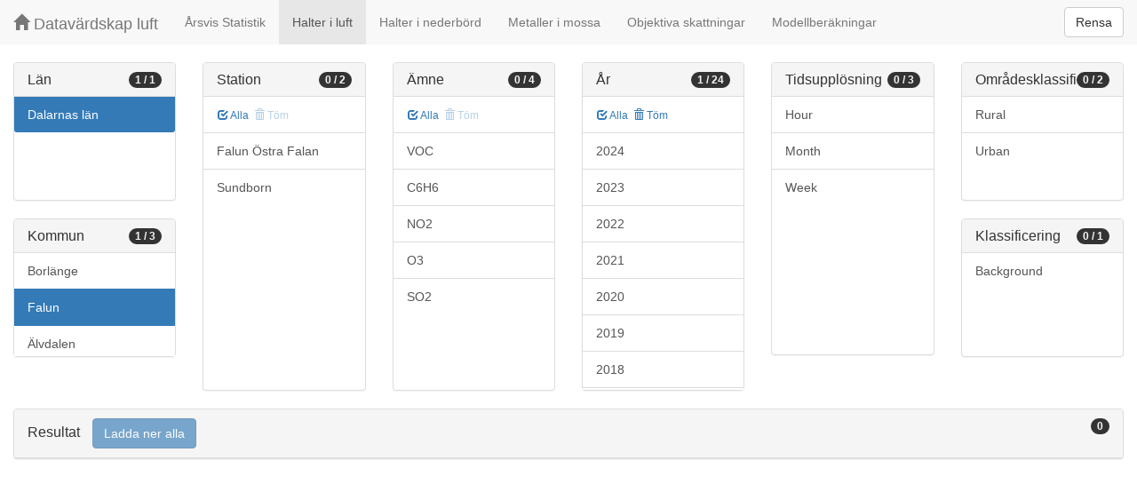

--- FILE ---
content_type: text/html;charset=UTF-8
request_url: https://datavardluft.smhi.se/portal/concentrations-in-air?C=20&M=2080&Y=2008
body_size: 2878
content:






<!DOCTYPE html>
<html lang="en">
<head>
  <meta charset="utf-8" />
  <meta http-equiv="X-UA-Compatible" content="IE=edge" />
  <meta name="viewport" content="width=device-width, initial-scale=1" />
  <!-- The above 3 meta tags *must* come first in the head; any other head content must come *after* these tags -->
  <title>Datavärdskap luft</title>

  <!-- Bootstrap -->
  <link href="css/bootstrap.min.css" rel="stylesheet" />
  <link href="css/dashboard.css" rel="stylesheet" />

  <!-- HTML5 shim and Respond.js for IE8 support of HTML5 elements and media queries -->
  <!-- WARNING: Respond.js do not work if you view the page via file:// -->
  <!--[if lt IE 9]>
  <script src="https://oss.maxcdn.com/html5shiv/3.7.2/html5shiv.min.js"></script>
  <script src="https://oss.maxcdn.com/respond/1.4.2/respond.min.js"></script>
  <![endif]-->

  <script>
    window.dataLayer = window.dataLayer || [];
    function gtag(){dataLayer.push(arguments);}
    gtag('js', new Date());
    gtag('config', 'UA-138075996-1');
  </script>

<!-- Matomo -->
<script>
  var _paq = window._paq = window._paq || [];
  /* tracker methods like "setCustomDimension" should be called before "trackPageView" */
  _paq.push(['trackPageView']);
  _paq.push(['enableLinkTracking']);
  (function() {
    var u="https://analytics.smhi.se/";
    _paq.push(['setTrackerUrl', u+'matomo.php']);
    _paq.push(['setSiteId', '53']);
    var d=document, g=d.createElement('script'), s=d.getElementsByTagName('script')[0];
    g.async=true; g.src=u+'matomo.js'; s.parentNode.insertBefore(g,s);
  })();
</script>
<!-- End Matomo Code -->

</head>
<body>
  
  



<!-- Static navbar -->
<nav class="navbar navbar-default navbar-fixed-top">
  <div class="container-fluid">
    <div class="navbar-header">
      <button type="button" class="navbar-toggle collapsed" data-toggle="collapse" data-target="#navbar" aria-expanded="false" aria-controls="navbar">
        <span class="sr-only">Toggle navigation</span>
        <span class="icon-bar"></span>
        <span class="icon-bar"></span>
        <span class="icon-bar"></span>
      </button>
      <a class="navbar-brand" href="https://www.smhi.se/data/miljo/luftmiljodata">
       <span class="glyphicon glyphicon-home" aria-hidden="true"></span>
       Datavärdskap luft</a>
    </div>
    <div id="navbar" class="navbar-collapse collapse">
      <ul class="nav navbar-nav">

        
        <li class=""><a href="yearly-statistics">Årsvis Statistik</a></li>
        

        
        <li class="active"><a href="concentrations-in-air">Halter i luft</a></li>
        

        
        <li class=""><a href="concentrations-in-precipitation">Halter i nederbörd</a></li>
        

        
        <li class=""><a href="metals-in-moss">Metaller i mossa</a></li>
        
        
        
        <li class=""><a href="objective-estimations">Objektiva skattningar</a></li>
          
        
        
        <li class=""><a href="model-calculations">Modellberäkningar</a></li>
                        

      </ul>
      
      <form class="navbar-form navbar-right" role="search">
        <button type="submit" class="btn btn-default btn-clear">Rensa</button>
      </form>
      
    </div>
    <!--/.nav-collapse -->
  </div>
</nav>

  
  <div class="container-fluid">
    <div class="row">
      <div class="col-sm-12 col-md-12">
        <div>&nbsp;</div>
      </div>
    </div>
  
    <div class="row">
  
      <div class="col-md-2">
  
        <div id="panel-county" class="panel panel-default">
          <div class="panel-heading">
            <span class="badge badge-count pull-right">1 / 1</span>
            <h4 class="panel-title">
              Län
            </h4>
          </div>
          <div class="list-group list-group-scroll list-group-small">
            
              <a href="/portal/concentrations-in-air?M=2080&Y=2008" class="list-group-item list-group-item-county active">
                Dalarnas län
              </a>
            
          </div>
        </div>
  
        <div id="panel-municipality" class="panel panel-default">
          <div class="panel-heading">
            <span class="badge badge-count pull-right">1 / 3</span>
            <h4 class="panel-title">
              Kommun
            </h4>
          </div>
          <div class="list-group list-group-scroll list-group-small">
            
              <a href="/portal/concentrations-in-air?C=20&M=2080&M=2081&Y=2008" class="list-group-item list-group-item-municipality ">
                Borlänge
              </a>
            
              <a href="/portal/concentrations-in-air?C=20&Y=2008" class="list-group-item list-group-item-municipality active">
                Falun
              </a>
            
              <a href="/portal/concentrations-in-air?C=20&M=2039&M=2080&Y=2008" class="list-group-item list-group-item-municipality ">
                Älvdalen
              </a>
            
          </div>
        </div>
  
      </div>
  
      <div class="col-md-2">
        <div id="panel-station" class="panel panel-default">
          <div class="panel-heading">
            <span class="badge badge-count pull-right">0 / 2</span>
            <h4 class="panel-title">
              Station
            </h4>
          </div>
          <div class="list-group-item list-group-title">
            <a href="/portal/concentrations-in-air?C=20&M=2080&S=10772&S=13502&Y=2008" class="btn btn-sm btn-flip ">
              <span class="glyphicon glyphicon-check" aria-hidden="true"></span> Alla
            </a>
            <a href="/portal/concentrations-in-air?C=20&M=2080&Y=2008" class="btn btn-sm btn-flip disabled">
              <span class="glyphicon glyphicon-trash" aria-hidden="true"></span> Töm
            </a>
            <abbr class="hidden" title="För att välja alla stationer måste antalet vara färre än 100 st. Vänligen begränsa sökningen.">
              <span class="glyphicon glyphicon-info-sign" aria-hidden="true"></span>
            </abbr>
          </div>
          <div class="list-group list-group-scroll list-group-large">
            
              <a href="/portal/concentrations-in-air?C=20&M=2080&S=10772&Y=2008" class="list-group-item list-group-item-station ">
              Falun Östra Falan
              </a>
            
              <a href="/portal/concentrations-in-air?C=20&M=2080&S=13502&Y=2008" class="list-group-item list-group-item-station ">
              Sundborn
              </a>
            
          </div>
        </div>
      </div>
  
      <div class="col-md-2">
        <div id="panel-pollutant" class="panel panel-default">
          <div class="panel-heading">
            <span class="badge badge-count pull-right">0 / 4</span>
            <h4 class="panel-title">
              Ämne
            </h4>
          </div>
          <div class="list-group-item list-group-title">
            <a href="/portal/concentrations-in-air?C=20&M=2080&P=20&P=8&P=7&P=1&PG=2&Y=2008" class="btn btn-sm btn-flip ">
              <span class="glyphicon glyphicon-check" aria-hidden="true"></span> Alla
            </a>
            <a href="/portal/concentrations-in-air?C=20&M=2080&Y=2008" class="btn btn-sm btn-flip disabled">
              <span class="glyphicon glyphicon-trash" aria-hidden="true"></span> Töm
            </a>
            <abbr class="hidden" title="För att välja alla ämnen måste antalet vara färre än 100 st. Vänligen begränsa sökningen.">
              <span class="glyphicon glyphicon-info-sign" aria-hidden="true"></span>
            </abbr>
          </div>
          <div class="list-group list-group-scroll list-group-large">
            
              <a href="/portal/concentrations-in-air?C=20&M=2080&PG=2&Y=2008" class="list-group-item list-group-item-pollutantgroup ">
              VOC
              </a>
            
            
              <a href="/portal/concentrations-in-air?C=20&M=2080&P=20&Y=2008" class="list-group-item list-group-item-pollutant ">
              C6H6
              </a>
            
              <a href="/portal/concentrations-in-air?C=20&M=2080&P=8&Y=2008" class="list-group-item list-group-item-pollutant ">
              NO2
              </a>
            
              <a href="/portal/concentrations-in-air?C=20&M=2080&P=7&Y=2008" class="list-group-item list-group-item-pollutant ">
              O3
              </a>
            
              <a href="/portal/concentrations-in-air?C=20&M=2080&P=1&Y=2008" class="list-group-item list-group-item-pollutant ">
              SO2
              </a>
            
          </div>
        </div>
      </div>
  
      <div class="col-md-2">
        <div id="panel-year" class="panel panel-default">
          <div class="panel-heading">
            <span class="badge badge-count pull-right">1 / 24</span>
            <h4 class="panel-title">
              År
            </h4>
          </div>
          <div class="list-group-item list-group-title">
            <a href="/portal/concentrations-in-air?C=20&M=2080&Y=2024&Y=2023&Y=2022&Y=2021&Y=2020&Y=2019&Y=2018&Y=2017&Y=2016&Y=2015&Y=2014&Y=2013&Y=2012&Y=2011&Y=2010&Y=2009&Y=2008&Y=2007&Y=2006&Y=2005&Y=2004&Y=2003&Y=2002&Y=2001" class="btn btn-sm btn-flip ">
              <span class="glyphicon glyphicon-check" aria-hidden="true"></span> Alla
            </a>
            <a href="/portal/concentrations-in-air?C=20&M=2080" class="btn btn-sm btn-flip ">
              <span class="glyphicon glyphicon-trash" aria-hidden="true"></span> Töm
            </a>
            <abbr class="hidden" title="För att välja alla år måste antalet vara färre än 100 st. Vänligen begränsa sökningen.">
              <span class="glyphicon glyphicon-info-sign" aria-hidden="true"></span>
            </abbr>
          </div>
          <div class="list-group list-group-scroll list-group-large">
            
              <a href="/portal/concentrations-in-air?C=20&M=2080&Y=2008&Y=2024" class="list-group-item list-group-item-year ">
              2024
              </a>
            
              <a href="/portal/concentrations-in-air?C=20&M=2080&Y=2008&Y=2023" class="list-group-item list-group-item-year ">
              2023
              </a>
            
              <a href="/portal/concentrations-in-air?C=20&M=2080&Y=2008&Y=2022" class="list-group-item list-group-item-year ">
              2022
              </a>
            
              <a href="/portal/concentrations-in-air?C=20&M=2080&Y=2008&Y=2021" class="list-group-item list-group-item-year ">
              2021
              </a>
            
              <a href="/portal/concentrations-in-air?C=20&M=2080&Y=2008&Y=2020" class="list-group-item list-group-item-year ">
              2020
              </a>
            
              <a href="/portal/concentrations-in-air?C=20&M=2080&Y=2008&Y=2019" class="list-group-item list-group-item-year ">
              2019
              </a>
            
              <a href="/portal/concentrations-in-air?C=20&M=2080&Y=2008&Y=2018" class="list-group-item list-group-item-year ">
              2018
              </a>
            
              <a href="/portal/concentrations-in-air?C=20&M=2080&Y=2008&Y=2017" class="list-group-item list-group-item-year ">
              2017
              </a>
            
              <a href="/portal/concentrations-in-air?C=20&M=2080&Y=2008&Y=2016" class="list-group-item list-group-item-year ">
              2016
              </a>
            
              <a href="/portal/concentrations-in-air?C=20&M=2080&Y=2008&Y=2015" class="list-group-item list-group-item-year ">
              2015
              </a>
            
              <a href="/portal/concentrations-in-air?C=20&M=2080&Y=2008&Y=2014" class="list-group-item list-group-item-year ">
              2014
              </a>
            
              <a href="/portal/concentrations-in-air?C=20&M=2080&Y=2008&Y=2013" class="list-group-item list-group-item-year ">
              2013
              </a>
            
              <a href="/portal/concentrations-in-air?C=20&M=2080&Y=2008&Y=2012" class="list-group-item list-group-item-year ">
              2012
              </a>
            
              <a href="/portal/concentrations-in-air?C=20&M=2080&Y=2008&Y=2011" class="list-group-item list-group-item-year ">
              2011
              </a>
            
              <a href="/portal/concentrations-in-air?C=20&M=2080&Y=2008&Y=2010" class="list-group-item list-group-item-year ">
              2010
              </a>
            
              <a href="/portal/concentrations-in-air?C=20&M=2080&Y=2008&Y=2009" class="list-group-item list-group-item-year ">
              2009
              </a>
            
              <a href="/portal/concentrations-in-air?C=20&M=2080" class="list-group-item list-group-item-year active">
              2008
              </a>
            
              <a href="/portal/concentrations-in-air?C=20&M=2080&Y=2007&Y=2008" class="list-group-item list-group-item-year ">
              2007
              </a>
            
              <a href="/portal/concentrations-in-air?C=20&M=2080&Y=2006&Y=2008" class="list-group-item list-group-item-year ">
              2006
              </a>
            
              <a href="/portal/concentrations-in-air?C=20&M=2080&Y=2005&Y=2008" class="list-group-item list-group-item-year ">
              2005
              </a>
            
              <a href="/portal/concentrations-in-air?C=20&M=2080&Y=2004&Y=2008" class="list-group-item list-group-item-year ">
              2004
              </a>
            
              <a href="/portal/concentrations-in-air?C=20&M=2080&Y=2003&Y=2008" class="list-group-item list-group-item-year ">
              2003
              </a>
            
              <a href="/portal/concentrations-in-air?C=20&M=2080&Y=2002&Y=2008" class="list-group-item list-group-item-year ">
              2002
              </a>
            
              <a href="/portal/concentrations-in-air?C=20&M=2080&Y=2001&Y=2008" class="list-group-item list-group-item-year ">
              2001
              </a>
            
          </div>
        </div>
      </div>
  
      <div class="col-md-2">
        <div id="panel-cadenceunit" class="panel panel-default">
          <div class="panel-heading">
            <span class="badge badge-count pull-right">0 / 3</span>
            <h4 class="panel-title">
              Tidsupplösning
            </h4>
          </div>
          <div id="list-group-cadenceunit" class="list-group list-group-scroll list-group-large">
            
              <a href="/portal/concentrations-in-air?C=20&M=2080&Y=2008&CU=1" class="list-group-item list-group-item-cadenceunit ">
                Hour
              </a>
            
              <a href="/portal/concentrations-in-air?C=20&M=2080&Y=2008&CU=4" class="list-group-item list-group-item-cadenceunit ">
                Month
              </a>
            
              <a href="/portal/concentrations-in-air?C=20&M=2080&Y=2008&CU=3" class="list-group-item list-group-item-cadenceunit ">
                Week
              </a>
            
          </div>
        </div>
      </div>
  
      <div class="col-md-2">
        <div id="panel-areaclassification" class="panel panel-default">
          <div class="panel-heading">
            <span class="badge badge-count pull-right">0 / 2</span>
            <h4 class="panel-title">
              Områdesklassificering
            </h4>
          </div>
          <div id="list-group-areaclassification" class="list-group list-group-scroll list-group-small">
            
              <a href="/portal/concentrations-in-air?C=20&M=2080&Y=2008&AC=1" class="list-group-item list-group-item-areaclassification ">
                Rural
              </a>
            
              <a href="/portal/concentrations-in-air?C=20&M=2080&Y=2008&AC=6" class="list-group-item list-group-item-areaclassification ">
                Urban
              </a>
            
          </div>
        </div>
        <div id="panel-stationclassification" class="panel panel-default">
          <div class="panel-heading">
            <span class="badge badge-count pull-right">0 / 1</span>
            <h4 class="panel-title">
              Klassificering
            </h4>
          </div>
          <div id="list-group-stationsclassification" class="list-group list-group-scroll list-group-small">
            
                <a href="/portal/concentrations-in-air?C=20&M=2080&Y=2008&SC=1" class="list-group-item list-group-item-stationclassification "> Background
                </a>
              
          </div>
        </div>
      </div>
  
    </div>
  
    <div class="row">
      <div class="col-md-12">
        <div id="panel-candidate" class="panel panel-default">
          <div class="panel-heading" role="tab" id="headingInfo">
            <span class="badge badge-count pull-right">0</span>
            <h4 class="panel-title">
              Resultat
              <a href="rest/v1/files/shair.zip?C=20&M=2080&Y=2008&flavor=air" class="btn btn-primary btn-download disabled" style="color: #FFFFFF; margin-left: 1rem;">Ladda ner alla</a>
            </h4>
          </div>
          <div class="panel-collapse collapse in" role="tabpanel" aria-labelledby="headingInfo">
            <ul id="list-group-candidate" class="list-group">
              
            </ul>
          </div>
        </div>
      </div>
    </div>
  
  </div>
  
  <script src="js/jquery-2.2.4.min.js"></script>
  <script src="js/bootstrap.min.js"></script>
  <script src="js/fixscrolls.js"></script>
</body>
</html>
